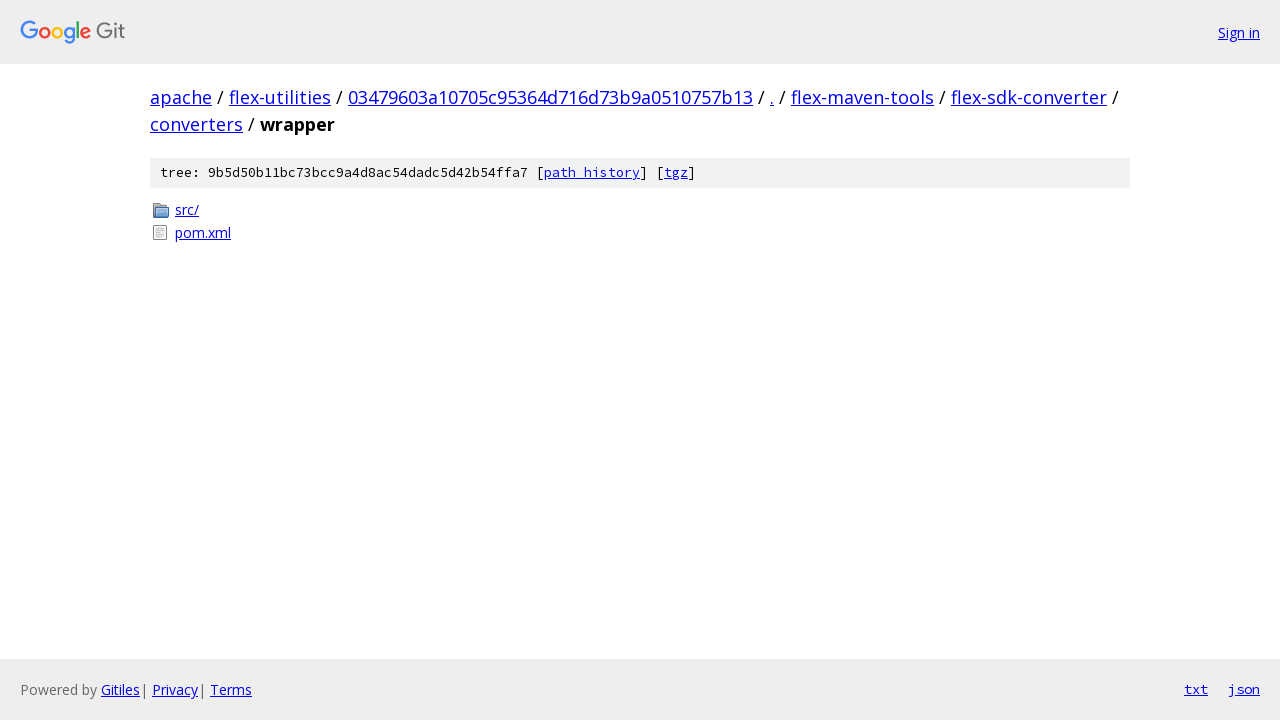

--- FILE ---
content_type: text/html; charset=utf-8
request_url: https://apache.googlesource.com/flex-utilities/+/03479603a10705c95364d716d73b9a0510757b13/flex-maven-tools/flex-sdk-converter/converters/wrapper?autodive=0/
body_size: 795
content:
<!DOCTYPE html><html lang="en"><head><meta charset="utf-8"><meta name="viewport" content="width=device-width, initial-scale=1"><title>flex-maven-tools/flex-sdk-converter/converters/wrapper - flex-utilities - Git at Google</title><link rel="stylesheet" type="text/css" href="/+static/base.css"><!-- default customHeadTagPart --></head><body class="Site"><header class="Site-header"><div class="Header"><a class="Header-image" href="/"><img src="//www.gstatic.com/images/branding/lockups/2x/lockup_git_color_108x24dp.png" width="108" height="24" alt="Google Git"></a><div class="Header-menu"> <a class="Header-menuItem" href="https://accounts.google.com/AccountChooser?faa=1&amp;continue=https://apache.googlesource.com/login/flex-utilities/%2B/03479603a10705c95364d716d73b9a0510757b13/flex-maven-tools/flex-sdk-converter/converters/wrapper?autodive%3D0%252F">Sign in</a> </div></div></header><div class="Site-content"><div class="Container "><div class="Breadcrumbs"><a class="Breadcrumbs-crumb" href="/?format=HTML">apache</a> / <a class="Breadcrumbs-crumb" href="/flex-utilities/">flex-utilities</a> / <a class="Breadcrumbs-crumb" href="/flex-utilities/+/03479603a10705c95364d716d73b9a0510757b13">03479603a10705c95364d716d73b9a0510757b13</a> / <a class="Breadcrumbs-crumb" href="/flex-utilities/+/03479603a10705c95364d716d73b9a0510757b13/?autodive=0%2F">.</a> / <a class="Breadcrumbs-crumb" href="/flex-utilities/+/03479603a10705c95364d716d73b9a0510757b13/flex-maven-tools?autodive=0%2F">flex-maven-tools</a> / <a class="Breadcrumbs-crumb" href="/flex-utilities/+/03479603a10705c95364d716d73b9a0510757b13/flex-maven-tools/flex-sdk-converter?autodive=0%2F">flex-sdk-converter</a> / <a class="Breadcrumbs-crumb" href="/flex-utilities/+/03479603a10705c95364d716d73b9a0510757b13/flex-maven-tools/flex-sdk-converter/converters?autodive=0%2F">converters</a> / <span class="Breadcrumbs-crumb">wrapper</span></div><div class="TreeDetail"><div class="u-sha1 u-monospace TreeDetail-sha1">tree: 9b5d50b11bc73bcc9a4d8ac54dadc5d42b54ffa7 [<a href="/flex-utilities/+log/03479603a10705c95364d716d73b9a0510757b13/flex-maven-tools/flex-sdk-converter/converters/wrapper">path history</a>] <span>[<a href="/flex-utilities/+archive/03479603a10705c95364d716d73b9a0510757b13/flex-maven-tools/flex-sdk-converter/converters/wrapper.tar.gz">tgz</a>]</span></div><ol class="FileList"><li class="FileList-item FileList-item--gitTree" title="Tree - src/"><a class="FileList-itemLink" href="/flex-utilities/+/03479603a10705c95364d716d73b9a0510757b13/flex-maven-tools/flex-sdk-converter/converters/wrapper/src?autodive=0%2F/">src/</a></li><li class="FileList-item FileList-item--regularFile" title="Regular file - pom.xml"><a class="FileList-itemLink" href="/flex-utilities/+/03479603a10705c95364d716d73b9a0510757b13/flex-maven-tools/flex-sdk-converter/converters/wrapper/pom.xml?autodive=0%2F">pom.xml</a></li></ol></div></div> <!-- Container --></div> <!-- Site-content --><footer class="Site-footer"><div class="Footer"><span class="Footer-poweredBy">Powered by <a href="https://gerrit.googlesource.com/gitiles/">Gitiles</a>| <a href="https://policies.google.com/privacy">Privacy</a>| <a href="https://policies.google.com/terms">Terms</a></span><span class="Footer-formats"><a class="u-monospace Footer-formatsItem" href="?format=TEXT">txt</a> <a class="u-monospace Footer-formatsItem" href="?format=JSON">json</a></span></div></footer></body></html>